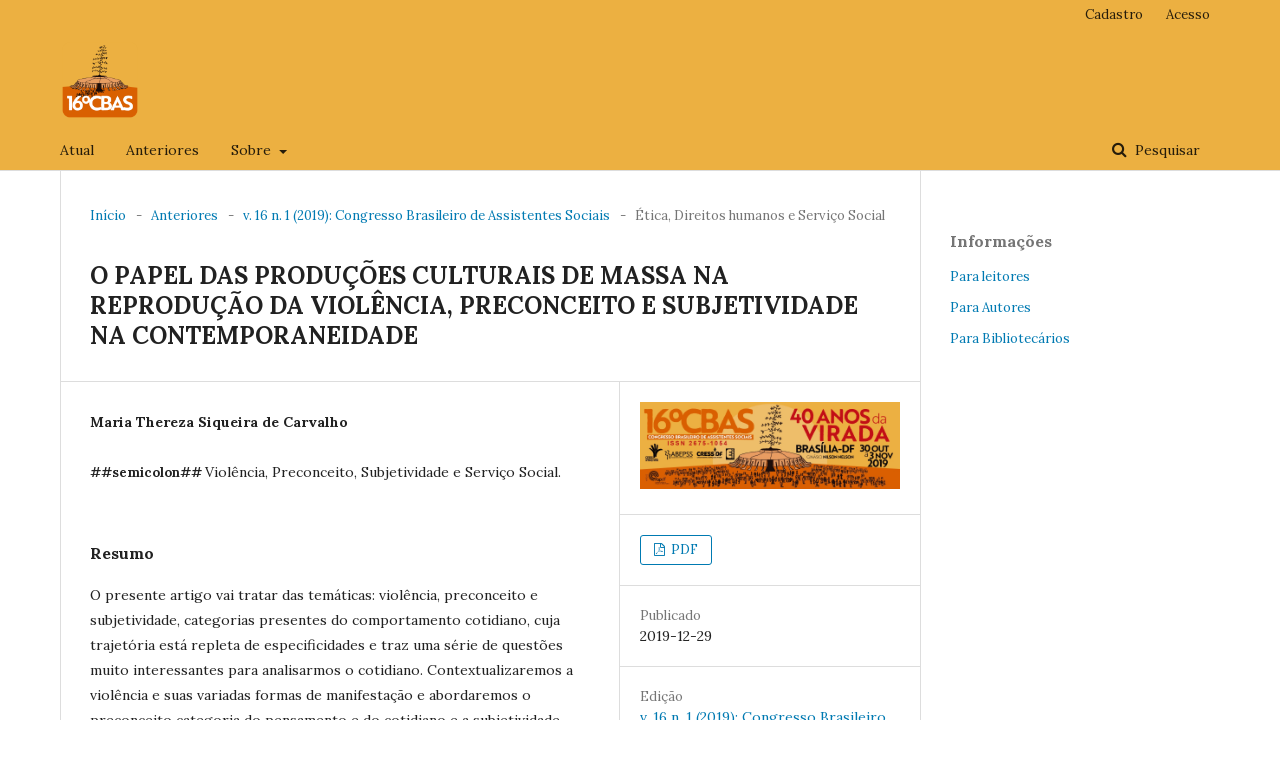

--- FILE ---
content_type: text/html; charset=utf-8
request_url: https://broseguini.bonino.com.br/ojs/index.php/CBAS/article/view/980
body_size: 3316
content:
	<!DOCTYPE html>
<html lang="pt-BR" xml:lang="pt-BR">
<head>
	<meta charset="utf-8">
	<meta name="viewport" content="width=device-width, initial-scale=1.0">
	<title>
		O PAPEL DAS PRODUÇÕES CULTURAIS DE MASSA NA REPRODUÇÃO DA VIOLÊNCIA, PRECONCEITO E SUBJETIVIDADE NA CONTEMPORANEIDADE
							| Congresso Brasileiro de Assistentes Sociais 2019
			</title>

	
<meta name="generator" content="Open Journal Systems 3.1.2.1">
<link rel="icon" href="https://broseguini.bonino.com.br/ojs/public/journals/2/favicon_pt_BR.png">
<meta name="gs_meta_revision" content="1.1"/>
<meta name="citation_journal_title" content="Congresso Brasileiro de Assistentes Sociais 2019"/>
<meta name="citation_journal_abbrev" content="1"/>
<meta name="citation_issn" content="2675-1054"/> 
<meta name="citation_author" content="Maria Thereza Siqueira de Carvalho"/>
<meta name="citation_title" content="O PAPEL DAS PRODUÇÕES CULTURAIS DE MASSA NA REPRODUÇÃO DA VIOLÊNCIA, PRECONCEITO E SUBJETIVIDADE NA CONTEMPORANEIDADE"/>
<meta name="citation_date" content="2019/12/29"/>
<meta name="citation_volume" content="16"/>
<meta name="citation_issue" content="1"/>
<meta name="citation_abstract_html_url" content="https://broseguini.bonino.com.br/ojs/index.php/CBAS/article/view/980"/>
<meta name="citation_keywords" xml:lang="pt" content="Violência, Preconceito, Subjetividade e Serviço Social."/>
<meta name="citation_pdf_url" content="https://broseguini.bonino.com.br/ojs/index.php/CBAS/article/download/980/955"/>
<link rel="schema.DC" href="http://purl.org/dc/elements/1.1/" />
<meta name="DC.Coverage" xml:lang="pt" content=""/>
<meta name="DC.Creator.PersonalName" content="Maria Thereza Siqueira de Carvalho"/>
<meta name="DC.Date.created" scheme="ISO8601" content="2019-12-29"/>
<meta name="DC.Date.dateSubmitted" scheme="ISO8601" content="2019-12-28"/>
<meta name="DC.Date.issued" scheme="ISO8601" content="2019-11-04"/>
<meta name="DC.Date.modified" scheme="ISO8601" content="2019-12-29"/>
<meta name="DC.Description" xml:lang="pt" content="O presente artigo vai tratar das temáticas: violência, preconceito e subjetividade, categorias presentes do comportamento cotidiano, cuja trajetória está repleta de especificidades e traz uma série de questões muito interessantes para analisarmos o cotidiano. Contextualizaremos a violência e suas variadas formas de manifestação e abordaremos o preconceito categoria do pensamento e do cotidiano e a subjetividade, ponto de reflexão sobre o processo de constituição que afeta os sujeitos e o fazer profissional do Serviço Social."/>
<meta name="DC.Format" scheme="IMT" content="application/pdf"/>
<meta name="DC.Identifier" content="980"/>
<meta name="DC.Identifier.URI" content="https://broseguini.bonino.com.br/ojs/index.php/CBAS/article/view/980"/>
<meta name="DC.Language" scheme="ISO639-1" content="pt"/>
<meta name="DC.Rights" content="Direitos autorais 2019 Congresso Brasileiro de Assistentes Sociais 2019"/>
<meta name="DC.Rights" content=""/>
<meta name="DC.Source" content="Congresso Brasileiro de Assistentes Sociais 2019"/>
<meta name="DC.Source.ISSN" content="2675-1054"/>
<meta name="DC.Source.Issue" content="1"/>
<meta name="DC.Source.Volume" content="16"/>
<meta name="DC.Source.URI" content="https://broseguini.bonino.com.br/ojs/index.php/CBAS"/>
<meta name="DC.Subject" xml:lang="pt" content="Violência, Preconceito, Subjetividade e Serviço Social."/>
<meta name="DC.Title" content="O PAPEL DAS PRODUÇÕES CULTURAIS DE MASSA NA REPRODUÇÃO DA VIOLÊNCIA, PRECONCEITO E SUBJETIVIDADE NA CONTEMPORANEIDADE"/>
<meta name="DC.Type" content="Text.Serial.Journal"/>
<meta name="DC.Type" xml:lang="pt" content=""/>
<meta name="DC.Type.articleType" content="Ética, Direitos humanos e Serviço Social"/>
	<link rel="stylesheet" href="https://broseguini.bonino.com.br/ojs/index.php/CBAS/$$$call$$$/page/page/css?name=stylesheet" type="text/css" /><link rel="stylesheet" href="//fonts.googleapis.com/css?family=Lora:400,400i,700,700i" type="text/css" /><link rel="stylesheet" href="https://cdnjs.cloudflare.com/ajax/libs/font-awesome/4.7.0/css/font-awesome.css" type="text/css" />
</head>
<body class="pkp_page_article pkp_op_view has_site_logo" dir="ltr">

	<div class="cmp_skip_to_content">
		<a href="#pkp_content_main">##navigation.skip.main##</a>
		<a href="#pkp_content_nav">##navigation.skip.nav##</a>
		<a href="#pkp_content_footer">##navigation.skip.footer##</a>
	</div>
	<div class="pkp_structure_page">

				<header class="pkp_structure_head" id="headerNavigationContainer" role="banner">
			<div class="pkp_head_wrapper">

				<div class="pkp_site_name_wrapper">
																<div class="pkp_site_name">
																								<a href="															https://broseguini.bonino.com.br/ojs/index.php/index
													" class="is_img">
								<img src="https://broseguini.bonino.com.br/ojs/public/journals/2/pageHeaderLogoImage_pt_BR.png" width="1024" height="1024" alt="Logo do cabeçalho da página" />
							</a>
																	</div>
									</div>

								
									<nav class="pkp_navigation_primary_row" aria-label="##common.navigation.site##">
						<div class="pkp_navigation_primary_wrapper">
																				<ul id="navigationPrimary" class="pkp_navigation_primary pkp_nav_list">
								<li class="">
				<a href="https://broseguini.bonino.com.br/ojs/index.php/CBAS/issue/current">
					Atual
				</a>
							</li>
								<li class="">
				<a href="https://broseguini.bonino.com.br/ojs/index.php/CBAS/issue/archive">
					Anteriores
				</a>
							</li>
															<li class="">
				<a href="https://broseguini.bonino.com.br/ojs/index.php/CBAS/about">
					Sobre
				</a>
									<ul>
																					<li class="">
									<a href="https://broseguini.bonino.com.br/ojs/index.php/CBAS/about">
										Sobre a Revista
									</a>
								</li>
																												<li class="">
									<a href="https://broseguini.bonino.com.br/ojs/index.php/CBAS/about/submissions">
										Submissões
									</a>
								</li>
																																									<li class="">
									<a href="https://broseguini.bonino.com.br/ojs/index.php/CBAS/about/privacy">
										Políticas de Privacidade
									</a>
								</li>
																												<li class="">
									<a href="https://broseguini.bonino.com.br/ojs/index.php/CBAS/about/contact">
										Contato
									</a>
								</li>
																		</ul>
							</li>
			</ul>

				

																								<form class="pkp_search" action="https://broseguini.bonino.com.br/ojs/index.php/CBAS/search/search" method="post" role="search">
		<input type="hidden" name="csrfToken" value="74de55ccf2309f492c2f10fc70aa1f0f">
		
			<input name="query" value="" type="text" aria-label="##common.searchQuery##">
		

		<button type="submit">
			Pesquisar
		</button>
		<div class="search_controls" aria-hidden="true">
			<a href="https://broseguini.bonino.com.br/ojs/index.php/CBAS/search/search" class="headerSearchPrompt search_prompt" aria-hidden="true">
				Pesquisar
			</a>
			<a href="#" class="search_cancel headerSearchCancel" aria-hidden="true"></a>
			<span class="search_loading" aria-hidden="true"></span>
		</div>
	</form>
													</div>
					</nav>
								
				<nav class="pkp_navigation_user_wrapper" id="navigationUserWrapper" aria-label="##common.navigation.user##">
						<ul id="navigationUser" class="pkp_navigation_user pkp_nav_list">
								<li class="profile">
				<a href="https://broseguini.bonino.com.br/ojs/index.php/CBAS/user/register">
					Cadastro
				</a>
							</li>
								<li class="profile">
				<a href="https://broseguini.bonino.com.br/ojs/index.php/CBAS/login">
					Acesso
				</a>
							</li>
										</ul>

				</nav>
			</div><!-- .pkp_head_wrapper -->
		</header><!-- .pkp_structure_head -->

						<div class="pkp_structure_content has_sidebar">
			<div id="pkp_content_main" class="pkp_structure_main" role="main">

<div class="page page_article">
			<nav class="cmp_breadcrumbs" role="navigation" aria-label="##navigation.breadcrumbLabel##">
	<ol>
		<li>
			<a href="https://broseguini.bonino.com.br/ojs/index.php/CBAS/index">
				Início
			</a>
			<span class="separator">-</span>
		</li>
		<li>
			<a href="https://broseguini.bonino.com.br/ojs/index.php/CBAS/issue/archive">
				Anteriores
			</a>
			<span class="separator">-</span>
		</li>
		<li>
			<a href="https://broseguini.bonino.com.br/ojs/index.php/CBAS/issue/view/1">
				v. 16 n. 1 (2019): Congresso Brasileiro de Assistentes Sociais
			</a>
			<span class="separator">-</span>
		</li>
		<li class="current">
									Ética, Direitos humanos e Serviço Social
						</li>
	</ol>
</nav>
	
		<article class="obj_article_details">
	<h1 class="page_title">
		O PAPEL DAS PRODUÇÕES CULTURAIS DE MASSA NA REPRODUÇÃO DA VIOLÊNCIA, PRECONCEITO E SUBJETIVIDADE NA CONTEMPORANEIDADE
	</h1>

	
	<div class="row">
		<div class="main_entry">

							<ul class="item authors">
											<li>
							<span class="name">
								Maria Thereza Siqueira de Carvalho
							</span>
																				</li>
									</ul>
			
						
									<div class="item keywords">
				<span class="label">
										##semicolon##
				</span>
				<span class="value">
																		Violência, Preconceito, Subjetividade e Serviço Social.															</span>
			</div>
			
										<div class="item abstract">
					<h3 class="label">Resumo</h3>
					<p>O presente artigo vai tratar das temáticas: violência, preconceito e subjetividade, categorias presentes do comportamento cotidiano, cuja trajetória está repleta de especificidades e traz uma série de questões muito interessantes para analisarmos o cotidiano. Contextualizaremos a violência e suas variadas formas de manifestação e abordaremos o preconceito categoria do pensamento e do cotidiano e a subjetividade, ponto de reflexão sobre o processo de constituição que afeta os sujeitos e o fazer profissional do Serviço Social.</p>
				</div>
			
			

																			
						
		</div><!-- .main_entry -->

		<div class="entry_details">

										<div class="item cover_image">
					<div class="sub_item">
													<a href="https://broseguini.bonino.com.br/ojs/index.php/CBAS/issue/view/1">
								<img src="https://broseguini.bonino.com.br/ojs/public/journals/2/cover_issue_1_pt_BR.jpg">
							</a>
											</div>
				</div>
			
										<div class="item galleys">
					<ul class="value galleys_links">
													<li>
								
	
		

<a class="obj_galley_link pdf" href="https://broseguini.bonino.com.br/ojs/index.php/CBAS/article/view/980/955">

		
	PDF

	</a>
							</li>
											</ul>
				</div>
						
							<div class="item published">
					<div class="label">
						Publicado
					</div>
					<div class="value">
						2019-12-29
					</div>
				</div>
			
						
						<div class="item issue">
				<div class="sub_item">
					<div class="label">
						Edição
					</div>
					<div class="value">
						<a class="title" href="https://broseguini.bonino.com.br/ojs/index.php/CBAS/issue/view/1">
							v. 16 n. 1 (2019): Congresso Brasileiro de Assistentes Sociais
						</a>
					</div>
				</div>

									<div class="sub_item">
						<div class="label">
							Seção
						</div>
						<div class="value">
							Ética, Direitos humanos e Serviço Social
						</div>
					</div>
							</div>

						
						
			

		</div><!-- .entry_details -->
	</div><!-- .row -->

</article>

	

</div><!-- .page -->

	</div><!-- pkp_structure_main -->

									<div class="pkp_structure_sidebar left" role="complementary" aria-label="##common.navigation.sidebar##">
				<div class="pkp_block block_information">
	<span class="title">Informações</span>
	<div class="content">
		<ul>
							<li>
					<a href="https://broseguini.bonino.com.br/ojs/index.php/CBAS/information/readers">
						Para leitores
					</a>
				</li>
										<li>
					<a href="https://broseguini.bonino.com.br/ojs/index.php/CBAS/information/authors">
						Para Autores
					</a>
				</li>
										<li>
					<a href="https://broseguini.bonino.com.br/ojs/index.php/CBAS/information/librarians">
						Para Bibliotecários
					</a>
				</li>
					</ul>
	</div>
</div>

			</div><!-- pkp_sidebar.left -->
			</div><!-- pkp_structure_content -->

<div id="pkp_content_footer" class="pkp_structure_footer_wrapper" role="contentinfo">

	<div class="pkp_structure_footer">

		
		<div class="pkp_brand_footer" role="complementary">
			<a href="https://broseguini.bonino.com.br/ojs/index.php/CBAS/about/aboutThisPublishingSystem">
				<img alt="Sobre este sistema de publicação" src="https://broseguini.bonino.com.br/ojs/templates/images/ojs_brand.png">
			</a>
		</div>
	</div>
</div><!-- pkp_structure_footer_wrapper -->

</div><!-- pkp_structure_page -->

<script src="//ajax.googleapis.com/ajax/libs/jquery/3.3.1/jquery.min.js" type="text/javascript"></script><script src="//ajax.googleapis.com/ajax/libs/jqueryui/1.12.0/jquery-ui.min.js" type="text/javascript"></script><script src="https://broseguini.bonino.com.br/ojs/lib/pkp/js/lib/jquery/plugins/jquery.tag-it.js" type="text/javascript"></script><script src="https://broseguini.bonino.com.br/ojs/plugins/themes/default/js/lib/popper/popper.js" type="text/javascript"></script><script src="https://broseguini.bonino.com.br/ojs/plugins/themes/default/js/lib/bootstrap/util.js" type="text/javascript"></script><script src="https://broseguini.bonino.com.br/ojs/plugins/themes/default/js/lib/bootstrap/dropdown.js" type="text/javascript"></script><script src="https://broseguini.bonino.com.br/ojs/plugins/themes/default/js/main.js" type="text/javascript"></script>


</body>
</html>
